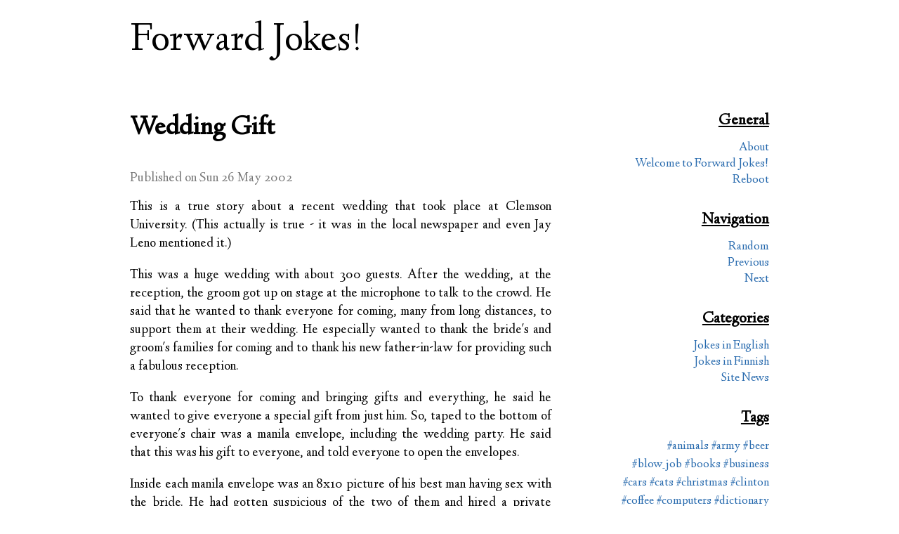

--- FILE ---
content_type: text/html
request_url: https://avaruusmies.com/jokes/wedding-gift.html
body_size: 13717
content:
<!doctype html>
<html lang="en">

<head>

    <title>Wedding Gift - Forward Jokes!</title>

    <!-- meta -->
    <meta charset="utf-8" />
    <meta name="author" content="" />
    <meta name="dc.language" content="en" />
    <meta name="dc.license" content="">

    <!-- favicon -->
    <link rel="icon" href="https://avaruusmies.com/jokes/theme/favicon.ico" type="image/x-icon">

    <!-- newsfeeds -->

    <!-- assets -->
    <!--[if lt IE 9]>
        <script src="http://html5shiv.googlecode.com/svn/trunk/html5.js"></script>
    <![endif]-->
   
    <link href="https://fonts.googleapis.com/css?family=Linden+Hill:400,400italic" rel="stylesheet" type="text/css">
    <link href='http://fonts.googleapis.com/css?family=Anonymous+Pro' rel='stylesheet' type='text/css'>
    <link rel="stylesheet" href="https://avaruusmies.com/jokes/theme/css/simplegrid.css" type="text/css">
    <link rel="stylesheet" href="https://avaruusmies.com/jokes/theme/css/main.css" type="text/css">
    <link rel="stylesheet" href="https://avaruusmies.com/jokes/theme/css/pygments.css" type="text/css">
    <!--[if lt IE 8]>
        <link href="//netdna.bootstrapcdn.com/twitter-bootstrap/2.3.2/css/bootstrap-combined.no-icons.min.css" rel="stylesheet" type="text/css">
    <![endif]-->
    <link href="//netdna.bootstrapcdn.com/font-awesome/4.0.3/css/font-awesome.css" rel="stylesheet" type="text/css">

</head>

<body>

   <div class="grid grid-pad">
     <div class="col-1-1">        
       <div id="blogtitle"><a href="https://avaruusmies.com/jokes">Forward Jokes!</a></div>
       <div id="blogsubtitle"><a href="https://avaruusmies.com/jokes"></a></div>
     </div>
    </div>

    <div class="grid grid-pad">
       <div id="left-side" class="col-8-12">
          <section id="content" class="hyphenate">

    <h1 class="title">Wedding Gift</h1>

        <div class="date">
            <p>Published on Sun 26 May 2002</p>
        </div>

    <div class="clearboth"><p>This is a true story about a recent wedding that took place at Clemson University. (This actually is true - it was in the local newspaper and even Jay Leno mentioned it.)</p>
<p>This was a huge wedding with about 300 guests. After the wedding, at the reception, the groom got up on stage at the microphone to talk to the crowd. He said that he wanted to thank everyone for coming, many from long distances, to support them at their wedding. He especially wanted to thank the bride's and groom's families for coming and to thank his new father-in-law for providing such a fabulous reception.</p>
<p>To thank everyone for coming and bringing gifts and everything, he said he wanted to give everyone a special gift from just him. So, taped to the bottom of everyone's chair was a manila envelope, including the wedding party. He said that this was his gift to everyone, and told everyone to open the envelopes.</p>
<p>Inside each manila envelope was an 8x10 picture of his best man having sex with the bride. He had gotten suspicious of the two of them and hired a private detective to trail them weeks prior to the wedding. After he stood there and watched the people's reactions for a couple of minutes, he turned to the best man and said &quot;Fuck you,&quot; he turned to the bride and said &quot;Fuck you,&quot; and then he turned to the dumbfounded crowd and said, &quot;I'm out of here.&quot; He had the marriage annulled first thing that Monday morning.</p>
<p>While most of us would have broken off the engagement immediately after finding out about the affair, this guy goes through with it anyway as if nothing was wrong. His revenge?</p>
<p>Making the bride's parents pay over $32,000 for 300 guests at the wedding and reception, letting everyone know exactly what did happen, and, best of all, trashing the bride's and best man's reputations in front of all of their friends, their entire families, i.e. their parents, brothers, sisters, grandparents, nieces and nephews, etc.</p>
<p>This guy has balls the size of church bells. This is his world; we just live in it.</p>
</div>

        <div class="tags">
            <p>This joke was tagged
                <a href="https://avaruusmies.com/jokes/tag/english.html">#english</a></p>
        </div>

    <div class="share">
        <p id="post-share-links">
            Share via
            <a href="https://twitter.com/intent/tweet?text=Wedding%20Gift&url=https%3A//avaruusmies.com/jokes/wedding-gift.html&hashtags=english" target="_blank" title="Share on Twitter">Twitter</a>,
            <a href="https://www.facebook.com/sharer/sharer.php?u=https%3A//avaruusmies.com/jokes/wedding-gift.html" target="_blank" title="Share on Facebook">Facebook</a>,
	    <a href="https://www.linkedin.com/shareArticle?mini=true&url=https%3A//avaruusmies.com/jokes/wedding-gift.html&title=Wedding%20Gift&summary=This%20is%20a%20true%20story%20about%20a%20recent%20wedding%20that%20took%20place%20at%20Clemson%20University.%20%28This%20actually%20is%20true%20-%20it%20was%20in%20the%20local%20newspaper%20and%20even%20Jay%20Leno%20mentioned%20it.%29%0AThis%20was%20a%20huge%20wedding%20with%20about%20300%20guests.%20After%20the%20wedding%2C%20at%20the%20reception%2C%20the%20groom%20got%20up%20%E2%80%A6&source=https%3A//avaruusmies.com/jokes/wedding-gift.html" target="_blank" title="Share on LinkedIn">LinkedIn</a>,
	    <a href="https://news.ycombinator.com/submitlink?t=Wedding%20Gift&u=https%3A//avaruusmies.com/jokes/wedding-gift.html" target="_blank" title="Share on HackerNews">HackerNews</a>,
	    <a href="https://www.reddit.com/submit?url=https%3A//avaruusmies.com/jokes/wedding-gift.html&title=Wedding%20Gift" target="_blank" title="Share via Reddit">Reddit</a>, or
            <a href="mailto:?subject=Wedding%20Gift&amp;body=https%3A//avaruusmies.com/jokes/wedding-gift.html" target="_blank" title="Share via Email">Email</a>
        </p>
    </div>


          </section>
       </div>

       <div id="right-side" class="col-1-12">&nbsp;</div>
       <div id="right-side" class="col-3-12">



<div class="section-container">
   <h3>General</h3>
   <ul>
     <li><a href="https://avaruusmies.com/jokes/pages/about.html">About</a></li>
     <li><a href="https://avaruusmies.com/jokes/index.html">Welcome to Forward Jokes!</a></li>
     <li><a href="https://avaruusmies.com/jokes/pages/reboot.html">Reboot</a></li>
   </ul>
</div>

<div class="section-container">
   <h3>Navigation</h3>
   <ul>
     <li><a href="https://avaruusmies.com/jokes/random.html">Random</a></li>
     <li><a href="https://avaruusmies.com/jokes/what-men-are-like.html">Previous</a></li>
     <li><a href="https://avaruusmies.com/jokes/soldier-getting-dumped-overseas.html">Next</a></li>
   </ul>
</div>

<div class="section-container">
   <h3>Categories</h3>
   <ul>
        <li><a href="https://avaruusmies.com/jokes/category/jokes-in-english.html">Jokes in English</a></li>
        <li><a href="https://avaruusmies.com/jokes/category/jokes-in-finnish.html">Jokes in Finnish</a></li>
        <li><a href="https://avaruusmies.com/jokes/category/site-news.html">Site News</a></li>
   </ul>
</div>

<div class="section-container">
   <h3>Tags</h3>
   <ul class="tagcloud">
        <li class="tag-"><a href="https://avaruusmies.com/jokes/tag/animals.html">#animals</a></li>
        <li class="tag-"><a href="https://avaruusmies.com/jokes/tag/army.html">#army</a></li>
        <li class="tag-"><a href="https://avaruusmies.com/jokes/tag/beer.html">#beer</a></li>
        <li class="tag-"><a href="https://avaruusmies.com/jokes/tag/blow-job.html">#blow_job</a></li>
        <li class="tag-"><a href="https://avaruusmies.com/jokes/tag/books.html">#books</a></li>
        <li class="tag-"><a href="https://avaruusmies.com/jokes/tag/business.html">#business</a></li>
        <li class="tag-"><a href="https://avaruusmies.com/jokes/tag/cars.html">#cars</a></li>
        <li class="tag-"><a href="https://avaruusmies.com/jokes/tag/cats.html">#cats</a></li>
        <li class="tag-"><a href="https://avaruusmies.com/jokes/tag/christmas.html">#christmas</a></li>
        <li class="tag-"><a href="https://avaruusmies.com/jokes/tag/clinton.html">#clinton</a></li>
        <li class="tag-"><a href="https://avaruusmies.com/jokes/tag/coffee.html">#coffee</a></li>
        <li class="tag-"><a href="https://avaruusmies.com/jokes/tag/computers.html">#computers</a></li>
        <li class="tag-"><a href="https://avaruusmies.com/jokes/tag/dictionary.html">#dictionary</a></li>
        <li class="tag-"><a href="https://avaruusmies.com/jokes/tag/divorce.html">#divorce</a></li>
        <li class="tag-"><a href="https://avaruusmies.com/jokes/tag/doctor.html">#doctor</a></li>
        <li class="tag-"><a href="https://avaruusmies.com/jokes/tag/doctors.html">#doctors</a></li>
        <li class="tag-"><a href="https://avaruusmies.com/jokes/tag/dogs.html">#dogs</a></li>
        <li class="tag-"><a href="https://avaruusmies.com/jokes/tag/doping.html">#doping</a></li>
        <li class="tag-"><a href="https://avaruusmies.com/jokes/tag/drinking.html">#drinking</a></li>
        <li class="tag-"><a href="https://avaruusmies.com/jokes/tag/engineer.html">#engineer</a></li>
        <li class="tag-"><a href="https://avaruusmies.com/jokes/tag/engineers.html">#engineers</a></li>
        <li class="tag-"><a href="https://avaruusmies.com/jokes/tag/english.html">#english</a></li>
        <li class="tag-"><a href="https://avaruusmies.com/jokes/tag/finnish.html">#finnish</a></li>
        <li class="tag-"><a href="https://avaruusmies.com/jokes/tag/fixme.html">#fixme</a></li>
        <li class="tag-"><a href="https://avaruusmies.com/jokes/tag/flying.html">#flying</a></li>
        <li class="tag-"><a href="https://avaruusmies.com/jokes/tag/golf.html">#golf</a></li>
        <li class="tag-"><a href="https://avaruusmies.com/jokes/tag/hockey.html">#hockey</a></li>
        <li class="tag-"><a href="https://avaruusmies.com/jokes/tag/horses.html">#horses</a></li>
        <li class="tag-"><a href="https://avaruusmies.com/jokes/tag/infidelity.html">#infidelity</a></li>
        <li class="tag-"><a href="https://avaruusmies.com/jokes/tag/jesus.html">#jesus</a></li>
        <li class="tag-"><a href="https://avaruusmies.com/jokes/tag/language.html">#language</a></li>
        <li class="tag-"><a href="https://avaruusmies.com/jokes/tag/lawyer.html">#lawyer</a></li>
        <li class="tag-"><a href="https://avaruusmies.com/jokes/tag/light-bulp.html">#light_bulp</a></li>
        <li class="tag-"><a href="https://avaruusmies.com/jokes/tag/light-bulps.html">#light_bulps</a></li>
        <li class="tag-"><a href="https://avaruusmies.com/jokes/tag/list.html">#list</a></li>
        <li class="tag-"><a href="https://avaruusmies.com/jokes/tag/love.html">#love</a></li>
        <li class="tag-"><a href="https://avaruusmies.com/jokes/tag/marriage.html">#marriage</a></li>
        <li class="tag-"><a href="https://avaruusmies.com/jokes/tag/mathematics.html">#mathematics</a></li>
        <li class="tag-"><a href="https://avaruusmies.com/jokes/tag/men.html">#men</a></li>
        <li class="tag-"><a href="https://avaruusmies.com/jokes/tag/microsoft.html">#microsoft</a></li>
        <li class="tag-"><a href="https://avaruusmies.com/jokes/tag/movies.html">#movies</a></li>
        <li class="tag-"><a href="https://avaruusmies.com/jokes/tag/nationalities.html">#nationalities</a></li>
        <li class="tag-"><a href="https://avaruusmies.com/jokes/tag/news.html">#news</a></li>
        <li class="tag-"><a href="https://avaruusmies.com/jokes/tag/occupations.html">#occupations</a></li>
        <li class="tag-"><a href="https://avaruusmies.com/jokes/tag/pearly-gates.html">#pearly_gates</a></li>
        <li class="tag-"><a href="https://avaruusmies.com/jokes/tag/police.html">#police</a></li>
        <li class="tag-"><a href="https://avaruusmies.com/jokes/tag/politics.html">#politics</a></li>
        <li class="tag-"><a href="https://avaruusmies.com/jokes/tag/priests.html">#priests</a></li>
        <li class="tag-"><a href="https://avaruusmies.com/jokes/tag/prison.html">#prison</a></li>
        <li class="tag-"><a href="https://avaruusmies.com/jokes/tag/programming.html">#programming</a></li>
        <li class="tag-"><a href="https://avaruusmies.com/jokes/tag/reading.html">#reading</a></li>
        <li class="tag-"><a href="https://avaruusmies.com/jokes/tag/religion.html">#religion</a></li>
        <li class="tag-"><a href="https://avaruusmies.com/jokes/tag/santa-claus.html">#santa_claus</a></li>
        <li class="tag-"><a href="https://avaruusmies.com/jokes/tag/school.html">#school</a></li>
        <li class="tag-"><a href="https://avaruusmies.com/jokes/tag/sex.html">#sex</a></li>
        <li class="tag-"><a href="https://avaruusmies.com/jokes/tag/shit.html">#shit</a></li>
        <li class="tag-"><a href="https://avaruusmies.com/jokes/tag/snakes.html">#snakes</a></li>
        <li class="tag-"><a href="https://avaruusmies.com/jokes/tag/spam.html">#spam</a></li>
        <li class="tag-"><a href="https://avaruusmies.com/jokes/tag/sports.html">#sports</a></li>
        <li class="tag-"><a href="https://avaruusmies.com/jokes/tag/star-trek.html">#star_trek</a></li>
        <li class="tag-"><a href="https://avaruusmies.com/jokes/tag/teachers.html">#teachers</a></li>
        <li class="tag-"><a href="https://avaruusmies.com/jokes/tag/turku.html">#turku</a></li>
        <li class="tag-"><a href="https://avaruusmies.com/jokes/tag/vacation.html">#vacation</a></li>
        <li class="tag-"><a href="https://avaruusmies.com/jokes/tag/wishes.html">#wishes</a></li>
        <li class="tag-"><a href="https://avaruusmies.com/jokes/tag/women.html">#women</a></li>
        <li class="tag-"><a href="https://avaruusmies.com/jokes/tag/work.html">#work</a></li>
   </ul>
</div>


       </div>
    </div>


</body>

</html>

--- FILE ---
content_type: text/css
request_url: https://avaruusmies.com/jokes/theme/css/main.css
body_size: 4650
content:
body {
    font-family: 'Linden Hill', Georgia, serif;
    font-size: 19px;
}

#blogtitle {
    font-size: 3em;
}
#blogtitle a, #blogtitle a:hover, #blogtitle a:visited {
    color: #000;
    text-decoration: none;
}
#blogsubtitle {
}
#blogsubtitle a, #blogsubtitle a:hover, #blogsubtitle a:visited {
    color: #000;
    text-decoration: overline;
}
#mainnav {
    margin: 0;
    padding: 15px 0 0;
    font-size: 20px;
    float: right;
}

#mainnav li {
    list-style-type: none;
    text-align: center;
    display: inline-block;
}

#mainnav li:before {
    content: '{\00A0';
}
#mainnav li:after {
    content: '\00A0}';
}

#content {
    margin-top: 40px;
}

#content p {
    text-align: justify;
    margin-top: 0;
}

#content img {
    display: block;
    margin: 20px auto;
    max-width: 85%;
}

div.highlight pre, pre.literal-block {
    margin: 5px;
    font-family: 'Anonymous Pro', 'Consolas', 'Menlo', 'Deja Vu Sans Mono', 'Bitstream Vera Sans Mono', monospace;
    font-size: 14px;
}

div.highlight, pre.literal-block {
    border: 1px solid #DDDDDD;
    font-family: 'Anonymous Pro','Consolas','Menlo','Deja Vu Sans Mono','Bitstream Vera Sans Mono',monospace;
    margin: 20px 0;
    overflow: auto;
    padding: 10px;
}

pre.literal-block {
    padding: 5px;
}

tt.literal {
    font-family: 'Anonymous Pro', 'Consolas', 'Menlo', 'Deja Vu Sans Mono', 'Bitstream Vera Sans Mono', monospace;
    background-color: #eee;
    padding: 2px 5px;
    font-size: 0.8em;
}

cite {
    font-family: 'Anonymous Pro', 'Consolas', 'Menlo', 'Deja Vu Sans Mono', 'Bitstream Vera Sans Mono', monospace;
    font-size: 13px;
    font-style: normal;
}

code {
    background-color: #EEEEEE;
    font-family: 'Anonymous Pro', 'Consolas', 'Menlo', 'Deja Vu Sans Mono', 'Bitstream Vera Sans Mono', monospace;
    border: 1px solid #ddd;
    padding: 0 2px 2px 3px;
    font-size: 0.8em;
}

table {
    border-collapse: collapse;
    border-spacing: 0;
    margin: 15px 0;
}

tbody {
    display: table-row-group;
    vertical-align: middle;
}

tr {
    display: table-row;
}

th, td {
    display: table-cell;
    border: 1px solid #ccc;
    padding: 4px 8px;
}

th {
    font-weight: bold;
}

.figure .caption {
    font-style: italic;
}

h1 {
    font-size: 2em;
}

h1 cite {
    font-size: 26px;
    margin: 0 2px;
}

h2 {
    margin: 0;
    padding: 15px 0 20px;
}

.archives h2 {
    margin-bottom: 15px;
}

h3 {
    margin: 0;
}

blockquote {
  background: #f9f9f9;
  border-left: 10px solid #ccc;
  margin: 1.5em 10px;
  padding: 0.5em 10px;
  quotes: "\201C""\201D""\2018""\2019";
}

blockquote p {
  display: inline;
}

div.date {
    color: #777;
    display: inline-block;
}

div.date p {
    margin: 0 0 15px;
}

img.flattrbutton {
    margin-top: 15px;
    float: right;
}

div.tags p, #content div.tags p {
    float: right;
    clear: both;
    text-align: right;
    max-width: 90%;
}

div.share {
    float: right;
    clear: both;
}

.field-list .field-name {
    text-align: left;
    padding-right: 15px;
}

a {
    text-decoration: none;
}

a:hover {
    text-decoration: underline;
}

a, a:visited {
    color: #2669AD;
}

.entry-overview {
    margin-bottom: 35px;
}

.entry-overview h1 {
    font-size: 1.5em;
    margin: 0;
}

.entry-overview h2 {
    padding: 0;
}

.entry-overview .summary p {
    margin: 0;
}

.tags {
    margin-top: 10px;
}

.tags:after {
    content: " ";
    display: block;
    height: 0;
    clear: both;
    visibility: hidden;
}

#disqus_thread {
    margin-top: 30px;
}

.align-center {
    display: block;
    margin: 0 auto;
}

.align-right {
    float: right;
    margin-left: 28px;
}

.align-left {
    float: left;
    margin-right: 10px;
}

.hidden {
    display: none;
}

#right-side {
    margin-top: 40px;
}

#right-side .section-container {
    text-align: right;
    margin-bottom: 30px;
}

#right-side .section-container h3 {
    text-decoration: underline;
}

#right-side .section-container ul {
    margin-top: 12px;
    margin-bottom: 12px;
    padding-left: 0;
}

#right-side .section-container ul li {
    list-style: none;
    font-size: 0.9em;
}

ul.tagcloud {
  list-style: none;
    padding: 0;
}

#right-side .section-container ul.tagcloud li {
    display: inline-block;
}

#right-side .section-container ul.tagcloud li.tag-0 {
    font-size: 140%;
}

#right-side .section-container ul.tagcloud li.tag-1 {
    font-size: 130%;
}

#right-side .section-container ul.tagcloud li.tag-2 {
    font-size: 100%;
}
#right-side .section-container ul.tagcloud li.tag-3 {
    font-size: 90%;
}

#right-side .section-container ul.tagcloud li.tag-4 {
    font-size: 80%;
}

#right-side #copyright {
    font-size: 0.8em;
    border-top: solid 0.5px #000;
}

img {
    max-width: 100%;
}


--- FILE ---
content_type: text/css
request_url: https://avaruusmies.com/jokes/theme/css/pygments.css
body_size: 3286
content:
.highlight .hll { background-color: #49483e }
.highlight  { background: #272822; color: #f8f8f2 }
.highlight .c { color: #75715e } /* Comment */
.highlight .err { color: #960050; background-color: #1e0010 } /* Error */
.highlight .k { color: #66d9ef } /* Keyword */
.highlight .l { color: #ae81ff } /* Literal */
.highlight .n { color: #f8f8f2 } /* Name */
.highlight .o { color: #f92672 } /* Operator */
.highlight .p { color: #f8f8f2 } /* Punctuation */
.highlight .cm { color: #75715e } /* Comment.Multiline */
.highlight .cp { color: #75715e } /* Comment.Preproc */
.highlight .c1 { color: #75715e } /* Comment.Single */
.highlight .cs { color: #75715e } /* Comment.Special */
.highlight .ge { font-style: italic } /* Generic.Emph */
.highlight .gs { font-weight: bold } /* Generic.Strong */
.highlight .kc { color: #66d9ef } /* Keyword.Constant */
.highlight .kd { color: #66d9ef } /* Keyword.Declaration */
.highlight .kn { color: #f92672 } /* Keyword.Namespace */
.highlight .kp { color: #66d9ef } /* Keyword.Pseudo */
.highlight .kr { color: #66d9ef } /* Keyword.Reserved */
.highlight .kt { color: #66d9ef } /* Keyword.Type */
.highlight .ld { color: #e6db74 } /* Literal.Date */
.highlight .m { color: #ae81ff } /* Literal.Number */
.highlight .s { color: #e6db74 } /* Literal.String */
.highlight .na { color: #a6e22e } /* Name.Attribute */
.highlight .nb { color: #f8f8f2 } /* Name.Builtin */
.highlight .nc { color: #a6e22e } /* Name.Class */
.highlight .no { color: #66d9ef } /* Name.Constant */
.highlight .nd { color: #a6e22e } /* Name.Decorator */
.highlight .ni { color: #f8f8f2 } /* Name.Entity */
.highlight .ne { color: #a6e22e } /* Name.Exception */
.highlight .nf { color: #a6e22e } /* Name.Function */
.highlight .nl { color: #f8f8f2 } /* Name.Label */
.highlight .nn { color: #f8f8f2 } /* Name.Namespace */
.highlight .nx { color: #a6e22e } /* Name.Other */
.highlight .py { color: #f8f8f2 } /* Name.Property */
.highlight .nt { color: #f92672 } /* Name.Tag */
.highlight .nv { color: #f8f8f2 } /* Name.Variable */
.highlight .ow { color: #f92672 } /* Operator.Word */
.highlight .w { color: #f8f8f2 } /* Text.Whitespace */
.highlight .mf { color: #ae81ff } /* Literal.Number.Float */
.highlight .mh { color: #ae81ff } /* Literal.Number.Hex */
.highlight .mi { color: #ae81ff } /* Literal.Number.Integer */
.highlight .mo { color: #ae81ff } /* Literal.Number.Oct */
.highlight .sb { color: #e6db74 } /* Literal.String.Backtick */
.highlight .sc { color: #e6db74 } /* Literal.String.Char */
.highlight .sd { color: #e6db74 } /* Literal.String.Doc */
.highlight .s2 { color: #e6db74 } /* Literal.String.Double */
.highlight .se { color: #ae81ff } /* Literal.String.Escape */
.highlight .sh { color: #e6db74 } /* Literal.String.Heredoc */
.highlight .si { color: #e6db74 } /* Literal.String.Interpol */
.highlight .sx { color: #e6db74 } /* Literal.String.Other */
.highlight .sr { color: #e6db74 } /* Literal.String.Regex */
.highlight .s1 { color: #e6db74 } /* Literal.String.Single */
.highlight .ss { color: #e6db74 } /* Literal.String.Symbol */
.highlight .bp { color: #f8f8f2 } /* Name.Builtin.Pseudo */
.highlight .vc { color: #f8f8f2 } /* Name.Variable.Class */
.highlight .vg { color: #f8f8f2 } /* Name.Variable.Global */
.highlight .vi { color: #f8f8f2 } /* Name.Variable.Instance */
.highlight .il { color: #ae81ff } /* Literal.Number.Integer.Long */
